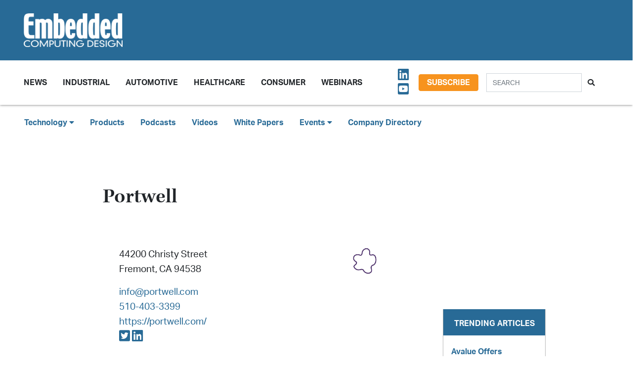

--- FILE ---
content_type: text/html; charset=UTF-8
request_url: https://embeddedcomputing.com/company/portwell
body_size: 9252
content:
<!doctype html>
<html lang="en">
<head>
    <meta charset="utf-8">
    <meta name="viewport" content="width=device-width, initial-scale=1, shrink-to-fit=no">

    <title>    Portwell
 - Embedded Computing Design</title>
    <meta name="description" content="">
    <meta name="keywords" content="">
    <meta name="author" content="OpenSystems Media">

    
    <link rel="apple-touch-icon" sizes="180x180" href="/ecd-favicon-safari-180x180.png">
<link rel="icon" type="image/png" sizes="32x32" href="/ecd-favicon-browser-32x32.png">
<link rel="icon" type="image/png" sizes="16x16" href="/ecd-favicon-browser-16x16.png">
<link rel="manifest" href="/site.webmanifest">
<link rel="mask-icon" href="/ecd-favicon-safari.svg" color="#5bbad5">
<meta name="msapplication-TileColor" content="#2b5797">
<meta name="theme-color" content="#ffffff">

<!-- Google Tag Manager -->
<script>(function(w,d,s,l,i){w[l]=w[l]||[];w[l].push({'gtm.start':
            new Date().getTime(),event:'gtm.js'});var f=d.getElementsByTagName(s)[0],
        j=d.createElement(s),dl=l!='dataLayer'?'&l='+l:'';j.async=true;j.src=
        'https://www.googletagmanager.com/gtm.js?id='+i+dl;f.parentNode.insertBefore(j,f);
    })(window,document,'script','dataLayer','GTM-TQ82QX9');</script>
<!-- End Google Tag Manager -->


<!-- Adobe Fonts -->
<noscript>
<link rel="stylesheet" href="https://use.typekit.net/wbj7dyv.css">
</noscript>


<!-- Font Awesome -->
<script src="https://kit.fontawesome.com/f838852e63.js" crossorigin="anonymous"></script>

<link rel="stylesheet" href="https://embeddedcomputing.com/assets/css/hamburgers.min.css">

<link rel="stylesheet" href="/assets/css/ecd.css?id=a5fe8aa1daa2c2ab492f">






<script type="text/javascript">
// Add category targeting if available for Google Ads
if(typeof category === 'undefined') {
        var category = "company";
    }

var property = "ECD";

// Add any "Global" variables here
var superLeaderboard, leaderboardATF, leaderboardBTF, mediumRectangleSidebar, skyscraperSidebar, welcomeAd, nativeWelcome;

// var welcomeAdSold = false;
</script>

<script async src="https://securepubads.g.doubleclick.net/tag/js/gpt.js"></script>
<script src="/assets/js/gads.js?id=5a583c53b65b5466811a"></script>




<!-- Marketo Munchkin -->
<script type="text/javascript">
    (function() {
        var didInit = false;
        function initMunchkin() {
            if(didInit === false) {
                didInit = true;
                Munchkin.init('609-IYN-899');
            }
        }
        var s = document.createElement('script');
        s.type = 'text/javascript';
        s.async = true;
        s.src = '//munchkin.marketo.net/munchkin.js';
        s.onreadystatechange = function() {
            if (this.readyState == 'complete' || this.readyState == 'loaded') {
                initMunchkin();
            }
        };
        s.onload = initMunchkin;
        document.getElementsByTagName('head')[0].appendChild(s);
    })();
</script>






<script data-ad-client="ca-pub-7168430979886964" async src="https://pagead2.googlesyndication.com/pagead/js/adsbygoogle.js"></script>







<meta property="og:title" content="    Portwell
 - Embedded Computing Design" />
<meta property="og:description" content="" />
<meta property="og:image" content="" />
<meta property="og:url" content="https://embeddedcomputing.com/company/portwell" />


<meta name="twitter:title" content="    Portwell
 - Embedded Computing Design">
<meta name="twitter:description" content="">
<meta name="twitter:image" content="">
<meta name="twitter:card" content="summary" />
<meta name="twitter:site" content="@embedded_comp" />

<meta property="og:site_name" content="Embedded Computing Design">

</head>

<body class="page ">

<!-- Google Tag Manager (noscript) -->
<noscript><iframe src="https://www.googletagmanager.com/ns.html?id=GTM-TQ82QX9"
                  height="0" width="0" style="display:none;visibility:hidden"></iframe></noscript>
<!-- End Google Tag Manager (noscript) -->

<div class="ad super-leaderboard d-print-none">
    <div id="ad-resizer" class="ad-resizer">
        <!-- /22057213624/super_leaderboard -->
        <div id='div-gpt-ad-1594244816553-0'>
            <script>
                googletag.cmd.push(function() { googletag.display('div-gpt-ad-1594244816553-0'); });
            </script>
        </div>
    </div>
</div>

<header>

    <div class="row ecd-header">
        <div class="container px-5 mw-100">
            <div class="row py-3 justify-content-between align-items-center">
                <div class="col-3">
                    <a href="/">
                        <img class="main-logo d-block" src="https://embeddedcomputing.com/assets/img/ECDlogo_whiteREV2016@2x.png" alt="" loading="lazy">
                        <h1 class="d-none">Embedded Computing Design</h1>
                    </a>
                </div>

                <div class="col-9 d-print-none">

                    <div class="ad top-leaderboard m-auto">
                        <!-- /22057213624/Leaderboard_ATF -->
                        <div id='div-gpt-ad-1595887245727-0'>
                            <script>
                                googletag.cmd.push(function() { googletag.display('div-gpt-ad-1595887245727-0'); });
                            </script>
                        </div>
                    </div>

                </div>

            </div>

        </div>
    </div>

    <div class="container floating-menu px-5">

        <nav class="navbar navbar-expand-lg navbar-light">
            <a class="navbar-brand d-md-none d-block" href="#"><img class="d-inline-block" src="https://embeddedcomputing.com/assets/img/ECDlogo_whiteREV2016@2x.png" alt=""></a>
            <button class="navbar-toggler" type="button" data-toggle="collapse" data-target="#navbarTogglerDemo02" aria-controls="navbarTogglerDemo02" aria-expanded="false" aria-label="Toggle navigation">
                <span class="navbar-toggler-icon"></span>
            </button>

            <div class="collapse navbar-collapse" id="navbarTogglerDemo02">

                <form action="/search" method="GET" class="search d-flex d-sm-none justify-content-start d-print-none">
                    <div class="input-group">
                        <input type="text" class="form-control" placeholder="SEARCH" aria-label="Search" aria-describedby="button-addon" name="query">
                        <div class="input-group-append">
                            <button class="btn" type="submit" id="button-addon"><i class="fas fa-search"></i></button>
                        </div>
                    </div>
                </form>

                <ul class="navbar-nav mt-2 mr-auto mt-lg-0">
















                    <li class="nav-item dropdown">
                        <a class="nav-link dropdown-toggle cat-resources" href="#" id="navbarDropdownMenuLink" role="button" data-toggle="dropdown" aria-haspopup="true" aria-expanded="false">
                            News
                        </a>
                        <ul class="dropdown-menu" aria-labelledby="navbarDropdownMenuLink">
                            <li><a class="dropdown-item" href="/stories">Design Articles</a></li>
                            <li><a class="dropdown-item" href="/blogs">Op-Eds</a></li>
                            <li><a class="dropdown-item" href="/news">Industry News</a></li>
                            <li><a class="dropdown-item" href="/magazine">Magazines</a></li>
                        </ul>
                    </li>
                    <li class="nav-item">
                        <a class="nav-link cat-resources" href="/application/industrial">
                            Industrial
                        </a>
                    </li>
                    <li class="nav-item">
                        <a class="nav-link cat-resources" href="/application/automotive">
                            Automotive
                        </a>
                    </li>
                    <li class="nav-item">
                        <a class="nav-link cat-resources" href="/application/healthcare">
                            Healthcare
                        </a>
                    </li>
                    <li class="nav-item">
                        <a class="nav-link cat-resources" href="/application/consumer">
                            Consumer
                        </a>
                    </li>
                    <li class="nav-item">
                        <a class="nav-link cat-resources" href="/webcasts">
                            Webinars
                        </a>
                    </li>




































































                </ul>

                
                <div class="text-right d-none d-md-block p-3">
                    <ul class="list-unstyled mb-0">
                        <li>
                                                                                                                                                                                                                    <a href="https://www.linkedin.com/showcase/embedded-computing-design" target="_blank">
                                    <i class="fab fa-linkedin social-icon px-1"></i>
                                </a>
                                                                                                                            <a href="https://www.youtube.com/user/videoopensystems" target="_blank">
                                    <i class="fab fa-youtube-square social-icon px-1"></i>
                                </a>
                                                                                                                                                </li>
                    </ul>
                </div>

                <div class="text-right d-none d-md-block">
                    <a class="btn btn-secondary btn-subscribe m-auto" href="/subscribe">Subscribe</a>
                </div>

                <div class="text-center d-block d-md-none pb-3">
                    <a class="btn btn-secondary btn-subscribe m-auto" href="/subscribe">Subscribe</a>
                </div>

                <form action="/search" method="GET" class="search d-none d-sm-flex justify-content-start d-print-none p-3">
                    <div class="input-group">
                        <input type="text" class="form-control" placeholder="SEARCH" aria-label="Search" aria-describedby="button-addon" name="query">
                        <div class="input-group-append">
                            <button class="btn" type="submit" id="button-addon"><i class="fas fa-search"></i></button>
                        </div>
                    </div>
                </form>
            </div>
        </nav>
    </div>
</header>

<div class="container-fluid ecd-second-menu p-0">
    
    <div class="row d-none d-md-block py-3">
        <header class="shadow-none">
            <nav class="navbar d-print-block">
                <div class="col px-5">
                    <ul class="justify-content-start nav">
                        <li class="nav-item dropdown">
                            <a class="nav-link dropdown-toggle cat-technology" data-toggle="dropdown" href="#" role="button"
                               aria-haspopup="true" aria-expanded="false">Technology <i class="fas fa-caret-down"></i></a>
                            <div class="dropdown-menu">
                                <a class="dropdown-item" href="/technology/ai-machine-learning">AI & Machine Learning</a>
                                <a class="dropdown-item" href="/technology/analog-and-power">Analog & Power</a>
                                <a class="dropdown-item" href="/technology/debug-and-test">Debug & Test</a>
                                <a class="dropdown-item" href="/application/hpc-datacenters">HPC/Datacenters</a>
                                <a class="dropdown-item" href="/technology/iot">IoT & Connectivity</a>
                                <a class="dropdown-item" href="/application/networking-5g">Networking & 5G</a>
                                <a class="dropdown-item" href="/technology/open-source">Open Source</a>
                                <a class="dropdown-item" href="/technology/processing">Processing</a>
                                <a class="dropdown-item" href="/technology/security">Security</a>
                                <a class="dropdown-item" href="/technology/software-and-os">Software & OS</a>
                                <a class="dropdown-item" href="/technology/storage">Storage</a>
                            </div>
                        </li>
                        <li class="nav-item"><a class="nav-link" href="/products">Products</a></li>
                        
                        <li class="nav-item"><a class="nav-link" href="/podcasts">Podcasts</a></li>
                        <li class="nav-item"><a class="nav-link" href="/videos">Videos</a></li>
                        <li class="nav-item"><a class="nav-link" href="/whitepapers">White Papers</a></li>
                        <li class="nav-item dropdown">
                            <a class="nav-link dropdown-toggle" data-toggle="dropdown" href="#" role="button"
                               aria-haspopup="true" aria-expanded="false">Events <i class="fas fa-caret-down"></i></a>
                            <div class="dropdown-menu">
                                <a class="dropdown-item"
                                   href="/webcasts">
                                    AI Day
                                </a>
                                <a class="dropdown-item" href="/topics/APEC">APEC</a>
                                <a class="dropdown-item"
                                   href="https://resources.embeddedcomputing.com/series/automotive2024/landing_page?utm_bmcr_source=landing_page">
                                    Automotive Tech Virtual Conference
                                </a>
                                <a class="dropdown-item" href="/topics/ces">CES</a>
                                <a class="dropdown-item" href="/topics/computex">Computex</a>
                                <a class="dropdown-item" href="/topics/electronica">electronica</a>
                                <a class="dropdown-item" href="/topics/embeddedworld">embedded world</a>
                                <a class="dropdown-item" href="/topic/Future%20Memory%20Summit">FMS: the Future of Memory and Storage</a>
                                <a class="dropdown-item"
                                   href="https://resources.embeddedcomputing.com/series/the-iot-device-security-conf/landing_page">
                                    The IoT Device Security Conference
                                </a>
                                <a class="dropdown-item" href="/topics/nvidia%20gtc">NVIDIA GTC</a>
                                <a class="dropdown-item" href="/topics/RISC-V">RISC-V Summit</a>
                                
                            </div>
                        </li>
                        <li class="nav-item"><a class="nav-link" href="/companies">Company Directory</a></li>
                    </ul>
                </div>
            </nav>
        </header>
    </div>
</div><!-- .container-fluid -->

<div class="container" id="main-content">




        <div class="row" id="body-container">
        <div class="col-12 col-lg-9 article-content p-5">
            <h1 class="category-page-title">Portwell</h1>
            <div class="row company-details">
                <div class="col-12 col-md-8 p-5">
                                            <address>44200 Christy Street<br />                            Fremont, CA 94538
                        </address>
                                                                <a href="/cdn-cgi/l/email-protection#5c35323a331c2c332e282b393030723f3331"><span class="__cf_email__" data-cfemail="2f464149406f5f405d5b584a4343014c4042">[email&#160;protected]</span></a><br />
                                                                <a href="tel:510-403-3399">510-403-3399</a><br />
                                                                <a href="https://portwell.com/">https://portwell.com/</a><br />
                                                                                    <a href="https://twitter.com/Portwell_US"><i class="fab fa-twitter-square social-icon"></i></a>
                                                                <a href="https://www.linkedin.com/company/portwell/?trk=top_nav_home"><i class="fab fa-linkedin social-icon"></i></a>
                                    </div>
                                    <div class="col-12 col-md-4 p-5">
                        <img src="https://data.embeddedcomputing.com/uploads/resize/440/200/external/data.embeddedcomputing.com/uploads/companies/logos1600812463.jpeg" alt="Portwell" title="Portwell" class="img-fluid" />
                    </div>
                            </div>
            <div class="card">
                <div class="card-header">
                    <div class="card-title">
                    Articles related to Portwell
                    </div>
                </div>
                <div class="card-body">
                    <div class="row py-4" style="width:100%;">

        <div class="col-12 col-md-3">

            <h6 class="cat-industrial">
                Industrial</h6>
                            <a href="/application/industrial/automation-robotics/robots-in-the-factory-how-5g-enabled-amrs-can-boost-efficiency"><img src="https://data.embeddedcomputing.com/uploads/resize/320/200/external/data.embeddedcomputing.com/uploads/articles/primary_images/1736279931.jpg" loading="lazy" class="img-fluid" style="margin: 0 auto;" /></a>
                    </div>
        <div class="col-12 col-md-9">


            <h4><a href="/application/industrial/automation-robotics/robots-in-the-factory-how-5g-enabled-amrs-can-boost-efficiency">Robots in the Factory: How 5G-Enabled AMRs can Boost Efficiency                                    - <span class="badge badge-primary">Blog</span>
                                    </a></h4>
            <span class="published-date text-muted">January 07, 2025</span><br />
            <div class="authors py-1">
                                    <a href="/authors/embedded-computing-design-staff">Embedded Computing Design Staff</a>
                
                                    <a href="/company/asus-iot"><span class="badge-pill badge badge-dark">
                    ASUS IoT
                    </span></a>&nbsp;
                                    <a href="/company/portwell"><span class="badge-pill badge badge-dark">
                    Portwell
                    </span></a>&nbsp;
                            </div>


            <div class="article-content">
                <p>Autonomous mobile robots (AMRs) are transforming the way work is carried out, from repetitive tasks on factory floors to operations in healthcare, retail, agriculture, and beyond.</p>
            </div>
        </div>
    </div>
    <div class="row py-4" style="width:100%;">

        <div class="col-12 col-md-3">

            <h6 class="cat-industrial">
                Industrial</h6>
                            <a href="/application/industrial/industrial-iot/the-road-to-embedded-world-north-america-portwell-manages-video-analytics-for-surveillance-and-security-scenarios"><img src="https://data.embeddedcomputing.com/uploads/resize/320/200/external/data.embeddedcomputing.com/uploads/articles/primary_images/1727901139.jpg" loading="lazy" class="img-fluid" style="margin: 0 auto;" /></a>
                    </div>
        <div class="col-12 col-md-9">


            <h4><a href="/application/industrial/industrial-iot/the-road-to-embedded-world-north-america-portwell-manages-video-analytics-for-surveillance-and-security-scenarios">The Road to embedded world North America: American Portwell Manages Video Analytics for Surveillance and Security Scenarios                                    - <span class="badge badge-primary">Blog</span>
                                    </a></h4>
            <span class="published-date text-muted">October 02, 2024</span><br />
            <div class="authors py-1">
                                    <a href="/authors/Chad Cox">Chad Cox</a>
                
                                    <a href="/company/portwell"><span class="badge-pill badge badge-dark">
                    Portwell
                    </span></a>&nbsp;
                            </div>


            <div class="article-content">
                <p>Visitors to embedded world North America should make at stop at <a href="http://portwell.com/">American&nbsp;Portwell&rsquo;s</a> booth (1940) for a live exhibition of the WEBS-45J1 system running the Network Optix intelligent video management solution. The demonstration highlights the system&rsquo;s abilities to manage complex video analytics and operational tasks for various surveillance and security scenarios.</p>
            </div>
        </div>
    </div>
    <div class="row py-4" style="width:100%;">

        <div class="col-12 col-md-3">

            <h6 class="cat-processing">
                Processing</h6>
                            <a href="/technology/processing/compute-modules/portwell-inc-pcom-b65a-com-express-type-6-module-with-new-gen-intel-core-ultra-processors-for-medical-devices-industrial-control-and-edge-ai-solutions"><img src="https://data.embeddedcomputing.com/uploads/resize/320/200/external/data.embeddedcomputing.com/uploads/articles/primary_images/1704929572.jpg" loading="lazy" class="img-fluid" style="margin: 0 auto;" /></a>
                    </div>
        <div class="col-12 col-md-9">


            <h4><a href="/technology/processing/compute-modules/portwell-inc-pcom-b65a-com-express-type-6-module-with-new-gen-intel-core-ultra-processors-for-medical-devices-industrial-control-and-edge-ai-solutions">Portwell, Inc.: PCOM-B65A - COM Express Type 6 Module with New Gen Intel Core Ultra Processors for Medical Devices, Industrial Control and Edge AI Solutions                                    - <span class="badge badge-primary">Product</span>
                                    </a></h4>
            <span class="published-date text-muted">January 10, 2024</span><br />
            <div class="authors py-1">
                
                                    <a href="/company/portwell"><span class="badge-pill badge badge-dark">
                    Portwell
                    </span></a>&nbsp;
                            </div>


            <div class="article-content">
                <p><strong>Product Description:</strong></p>

<p>PCOM-B65A is a COM Express module based on Intel Meteor Lake-U/H platform. It is compatible with COM Express Rev3.1 standard. The platform adopts the new gen Intel 4 Lithography and VNNI instruction set, offers advance computing power with 15~45W thermal and embedded use condition for wide range application. It also support new integrated NPU for dedicated AI acceleration with up to 20x performance/watt improvement.</p>
            </div>
        </div>
    </div>
    <div class="row py-4" style="width:100%;">

        <div class="col-12 col-md-3">

            <h6 class="cat-iot">
                IoT</h6>
                            <a href="/technology/iot/edge-computing/portwell-inc-pq7-m21"><img src="https://data.embeddedcomputing.com/uploads/resize/320/200/external/data.embeddedcomputing.com/uploads/articles/primary_images/1701210859.jpg" loading="lazy" class="img-fluid" style="margin: 0 auto;" /></a>
                    </div>
        <div class="col-12 col-md-9">


            <h4><a href="/technology/iot/edge-computing/portwell-inc-pq7-m21">Portwell, Inc.,: PQ7-M21                                    - <span class="badge badge-primary">Product</span>
                                    </a></h4>
            <span class="published-date text-muted">November 28, 2023</span><br />
            <div class="authors py-1">
                
                                    <a href="/company/portwell"><span class="badge-pill badge badge-dark">
                    Portwell
                    </span></a>&nbsp;
                            </div>


            <div class="article-content">
                <p><strong>Product Description:</strong></p>

<p>The Portwell PQ7-M21 is designed with the low-power Intel Atom&reg;️ x7000E series, Intel&reg;️ Processor N series, and high-performance Intel&reg;️ Core&trade;️ i3 N-series processors (codenamed Alder Lake-N), featuring AI acceleration and real-time computing with power efficiency. Built with fanless design (selected CPU SKUs), optimized performance and value, and extended product longevity support, the PQ7-M21 Qseven 2.1 module is an ideal building block for diverse IoT edge applications from intelligent healthcare and digital automation to smart transportation, building and city.</p>
            </div>
        </div>
    </div>
    <div class="row py-4" style="width:100%;">

        <div class="col-12 col-md-3">

            <h6 class="cat-ai-machine-learning">
                AI &amp; Machine Learning</h6>
                            <a href="/technology/ai-machine-learning/ai-logic-devices-worload-acceleration/portwell-leverages-intel-and-ai-for-its-com-express-type-7-basic-size-module"><img src="https://data.embeddedcomputing.com/uploads/resize/320/200/external/data.embeddedcomputing.com/uploads/articles/primary_images/1694631605.jpg" loading="lazy" class="img-fluid" style="margin: 0 auto;" /></a>
                    </div>
        <div class="col-12 col-md-9">


            <h4><a href="/technology/ai-machine-learning/ai-logic-devices-worload-acceleration/portwell-leverages-intel-and-ai-for-its-com-express-type-7-basic-size-module">Portwell Leverages Intel and AI for Its COM Express Type 7 Basic Size Module                                    - <span class="badge badge-primary">News</span>
                                    </a></h4>
            <span class="published-date text-muted">September 13, 2023</span><br />
            <div class="authors py-1">
                                    <a href="/authors/Chad Cox">Chad Cox</a>
                
                                    <a href="/company/portwell"><span class="badge-pill badge badge-dark">
                    Portwell
                    </span></a>&nbsp;
                            </div>


            <div class="article-content">
                <p>Portwell is delivering its new 125mm x 95mm Intel&nbsp;Xeon&nbsp;D-1700 powered PCOM-B705GT, a COM Express Type 7 Basic Size module with industrial server-grade power and enhanced temperature protocol utilizing 4 to 10 computing cores. The solution was developed for applications ranging from edge deployments to data centers, cloud, using innovative AI capabilities for a real-time platform.</p>
            </div>
        </div>
    </div>
    <div class="row py-4" style="width:100%;">

        <div class="col-12 col-md-3">

            <h6 class="cat-industrial">
                Industrial</h6>
                            <a href="/application/industrial/industrial-iot/portwell-releases-new-high-performance-embedded-system-powered-by-10th-generation-intel-core-processors"><img src="https://data.embeddedcomputing.com/uploads/resize/320/200/external/data.embeddedcomputing.com/uploads/articles/primary_images/1667940247.png" loading="lazy" class="img-fluid" style="margin: 0 auto;" /></a>
                    </div>
        <div class="col-12 col-md-9">


            <h4><a href="/application/industrial/industrial-iot/portwell-releases-new-high-performance-embedded-system-powered-by-10th-generation-intel-core-processors">Portwell Releases New High Performance Embedded System Powered by 10th Generation Intel® Core™ Processors                                    - <span class="badge badge-primary">Press Release</span>
                                    </a></h4>
            <span class="published-date text-muted">November 08, 2022</span><br />
            <div class="authors py-1">
                
                                    <a href="/company/portwell"><span class="badge-pill badge badge-dark">
                    Portwell
                    </span></a>&nbsp;
                            </div>


            <div class="article-content">
                <p><em>WEBS -85H2 Is Rugged, High Performance, and Ideal for Factory Automation Applications, Smart Warehouse and Real-Time Traffic Monitoring System.&nbsp;</em></p>
            </div>
        </div>
    </div>
    <div class="row py-4" style="width:100%;">

        <div class="col-12 col-md-3">

            <h6 class="cat-industrial">
                Industrial</h6>
                            <a href="/application/industrial/industrial-networking-connectivity/portwell-upgrades-its-family-of-ans-compact-desktop-network-security-appliances-for-sd-wan-network-builders"><img src="https://data.embeddedcomputing.com/uploads/resize/320/200/external/data.embeddedcomputing.com/uploads/articles/primary_images/1630002375.png" loading="lazy" class="img-fluid" style="margin: 0 auto;" /></a>
                    </div>
        <div class="col-12 col-md-9">


            <h4><a href="/application/industrial/industrial-networking-connectivity/portwell-upgrades-its-family-of-ans-compact-desktop-network-security-appliances-for-sd-wan-network-builders">Portwell Upgrades Its Family of ANS Compact Desktop Network Security Appliances for SD-WAN Network Builders                                    - <span class="badge badge-primary">Press Release</span>
                                    </a></h4>
            <span class="published-date text-muted">August 26, 2021</span><br />
            <div class="authors py-1">
                
                                    <a href="/company/portwell"><span class="badge-pill badge badge-dark">
                    Portwell
                    </span></a>&nbsp;
                            </div>


            <div class="article-content">
                <p>New ANS-9142/41 and ANS-9A44F/42F feature upgraded Intel&reg; Denverton Refresh Processor SoC for improved performance</p>
            </div>
        </div>
    </div>
                </div>
                <div class="card-footer">
                    <nav>
        <ul class="pagination">
            
                            <li class="page-item disabled" aria-disabled="true" aria-label="&laquo; Previous">
                    <span class="page-link" aria-hidden="true">&lsaquo;</span>
                </li>
            
            
                            
                
                
                                                                                        <li class="page-item active" aria-current="page"><span class="page-link">1</span></li>
                                                                                                <li class="page-item"><a class="page-link" href="https://embeddedcomputing.com/company/portwell?page=2">2</a></li>
                                                                        
            
                            <li class="page-item">
                    <a class="page-link" href="https://embeddedcomputing.com/company/portwell?page=2" rel="next" aria-label="Next &raquo;">&rsaquo;</a>
                </li>
                    </ul>
    </nav>

                </div>
            </div>
        </div>
        <div class="col-lg-3 sidebar d-print-none" id="sidebar">

    <div class="row">
        <div class="col p-3">
            <div class="ad native">
                <!-- /22057213624/Native_Card_Sidebar -->
                <div id='div-gpt-ad-1611089084788-0'>
                    <script data-cfasync="false" src="/cdn-cgi/scripts/5c5dd728/cloudflare-static/email-decode.min.js"></script><script>
                        googletag.cmd.push(function() { googletag.display('div-gpt-ad-1611089084788-0'); });
                    </script>
                </div>
            </div>
        </div>
    </div>


    <div class="row">
        <div class="col p-3">
            <div class="ad medium-rectangle">
                <!-- /22057213624/Medium_Rectangle_Sidebar -->
                <div id='div-gpt-ad-1595888498760-0' style='width: 300px; height: 250px;'>
                    <script>
                        googletag.cmd.push(function() { googletag.display('div-gpt-ad-1595888498760-0'); });
                    </script>
                </div>
            </div>
        </div>
    </div>


    <div class="row justify-content-center p-3">
        <div class="col-md-12 col-sm-8 p-0 popular-articles">

            <h2>Trending Articles</h2>

            <ul class="list-unstyled">

                
                    <li>
                        <a href="/technology/iot/edge-computing/avalue-offers-industrial-grade-edge-ai-and-embedded-platforms-for-smart-city-and-manufacturing"><h6 class="pb-0">Avalue Offers Industrial-Grade Edge AI and Embedded Platforms for Smart City and Manufacturing</h6></a>

                        <p><span class="published-date text-muted">January 14, 2026</span></p>
                    </li>

                    
                
                    <li>
                        <a href="/technology/processing/chips-and-socs/ambiqs-atomiq-soc-combines-arm-ethos-u85-and-spot-technology-to-redefine-energy-efficient-edge-ai"><h6 class="pb-0">Ambiq’s Atomiq SoC Combines Arm Ethos-U85 and SPOT Technology to Redefine Energy-Efficient Edge AI</h6></a>

                        <p><span class="published-date text-muted">January 13, 2026</span></p>
                    </li>

                    
                
                    <li>
                        <a href="/application/industrial/industrial-computing/axiomtek-ebox100b-combines-intel-power-expandable-io-and-rugged-design-for-automation-systems"><h6 class="pb-0">Axiomtek eBOX100B Combines Intel Power, Expandable I/O, and Rugged Design for Automation Systems</h6></a>

                        <p><span class="published-date text-muted">January 13, 2026</span></p>
                    </li>

                    
                
                    <li>
                        <a href="/technology/ai-machine-learning/ai-logic-devices-worload-acceleration/phison-aidaptiv-turns-everyday-pcs-into-ai-supercomputers-with-flash-enhanced-gpu-acceleration"><h6 class="pb-0">Phison Electronics&#039; aiDAPTIV+ Turns Everyday PCs into AI Supercomputers with Flash-Enhanced GPU Acceleration</h6></a>

                        <p><span class="published-date text-muted">January 13, 2026</span></p>
                    </li>

                    
                
                    <li>
                        <a href="/technology/storage/greenliant-samples-nvme-nandrive-ex-series-bga-ssds-for-mission-critical-applications"><h6 class="pb-0">Greenliant Samples NVMe NANDrive EX Series BGA SSDs for Mission-Critical Applications</h6></a>

                        <p><span class="published-date text-muted">December 23, 2025</span></p>
                    </li>

                    
                
            </ul>

        </div>
    </div>



    <div class="row">
        <div class="col p-3">
            <div class="ad half-page">

                <!-- /22057213624/Skyscraper_Sidebar -->
                <div id='div-gpt-ad-1596232492659-0'>
                    <script>
                        googletag.cmd.push(function() { googletag.display('div-gpt-ad-1596232492659-0'); });
                    </script>
                </div>
            </div>
        </div>
    </div>



    <div class="row">
        <div class="col p-3">
            <div class="ad medium-rectangle">
                <!-- /22057213624/Medium_Rectangle_Sidebar_2 -->
                <div id='div-gpt-ad-1622836995866-0' style='min-width: 300px; min-height: 250px;'>
                    <script>
                        googletag.cmd.push(function() { googletag.display('div-gpt-ad-1622836995866-0'); });
                    </script>
                </div>
            </div>
        </div>
    </div>







</div>
    </div>


</div>



<div class="modal fade" id="interstitialModalCenter" tabindex="-1" role="dialog" aria-labelledby="interstitialModalCenterTitle" aria-hidden="true">
    <div class="modal-dialog modal-dialog-centered" role="document">
        <div class="modal-content h-100">
            <div class="modal-header">
                <button type="button" class="close" data-dismiss="modal" aria-label="Close">
                    <span aria-hidden="true"><i class="fas fa-times"></i></span>
                </button>
            </div>
            <div class="modal-body h-100">
                <!-- /22057213624/Welcome_Ad -->
                <div id='div-gpt-ad-1747691623021-0' style='min-width: 640px; min-height: 480px;'>
                    <script>
                        googletag.cmd.push(function() { googletag.display('div-gpt-ad-1747691623021-0'); });
                    </script>
                </div>
                
                

                <!-- /22057213624/Native_Welcome_Ad_Unit -->
                
            </div>
            <div class="modal-footer">
                <button type="button" class="btn btn-primary" data-dismiss="modal">Continue to site...</button>
            </div>
        </div>
    </div>
</div>

<footer class="d-print-none py-5 mt-5">
    <div class="container">
        <div class="row d-print-none">
            <div class="ad bottom-leaderboard mx-auto p-2">
                <!-- /22057213624/Leaderboard_BTF -->
                <div id='div-gpt-ad-1595888203281-0'>
                    <script>
                        googletag.cmd.push(function() { googletag.display('div-gpt-ad-1595888203281-0'); });
                    </script>
                </div>
            </div>
        </div>

        <div class="row">
            <div class="col-12 col-sm-6 col-md-4 col-lg">


                <ul class="list-unstyled">
                    <li><h4><a href="/technology">Technology</a></h4></li>
                    <li><a href="/technology/ai-machine-learning">AI & Machine Learning</a></li>
                    <li><a href="/technology/iot">IoT</a></li>
                    <li><a href="/technology/open-source">Open Source</a></li>
                    <li><a href="/technology/analog-and-power">Analog & Power</a></li>
                    <li><a href="/technology/processing">Processing</a></li>
                    <li><a href="/technology/security">Security</a></li>
                    <li><a href="/technology/software-and-os">Software & OS</a></li>
                    <li><a href="/technology/storage">Storage</a></li>
                    <li><a href="/technology/debug-and-test">Debug & Test</a></li>
                </ul>
            </div>


            <div class="col-12 col-sm-6 col-md-4 col-lg">

                <ul class="list-unstyled">
                    <li><h4><a href="/application">Application</a></h4></li>
                    <li><a href="/application/automotive">Automotive</a></li>
                    <li><a href="/application/industrial">Industrial</a></li>
                    <li><a href="/application/consumer">Consumer</a></li>
                    <li><a href="/application/healthcare">Healthcare</a></li>
                    <li><a href="/application/networking-5g">Networking & 5G</a></li>
                    <li><a href="https://militaryembedded.com" target="_blank">Defense <i class="fas fa-external-link-alt"></i></a></li>
                </ul>
            </div>


            <div class="col-12 col-sm-6 col-md-4 col-lg">

                <ul class="list-unstyled">
                    <li><h4><a href="/magazine">Magazine</a></h4></li>
                    <li><a href="/magazine/latest">Latest Issue</a></li>
                    <li><a href="/magazine">Archive</a></li>
                    <li><a href="/subscribe">Subscribe</a></li>
                    <li><h4>Newsletter Subscribe</h4></li>
                    <li><a href="/subscribe">IoT Design</a></li>
                    <li><a href="/subscribe">Embedded Daily</a></li>
                    <li><a href="/subscribe">Embedded Europe</a></li>
                    <li><a href="/subscribe">AI at the Edge</a></li>
                </ul>
            </div>

            <div class="col-12 col-sm-6 col-md-4 col-lg">

                <ul class="list-unstyled">
                    <li><h4>Resources</h4></li>

                    
                    
                    <li><a href="/topics/PICMG">PICMG</a></li>
                    <li><a href="/topics/datasheets">Embedded Data Sheets</a></li>
                    <li><a href="/podcasts">Podcasts</a></li>
                    <li><a href="/stories">Design Articles</a></li>
                    <li><a href="/blogs">Op-Eds</a></li>
                    <li><a href="/news">News</a></li>
                    <li><a href="/press-releases">Press Releases</a></li>
                    <li><a href="/features/devkit-selector" style="font-weight:700;font-size:1.1em">Devkit Selector</a></li>
                    <li><a href="/products">New Products</a></li>
                    <li><a href="/webcasts">Virtual Events</a></li>
                    <li><a href="/whitepapers">White Papers</a></li>
                    <li><a href="/events">Events</a></li>
                    <li><a href="/companies">Company Directory</a></li>
                 </ul>
            </div>













            <div class="col-12 col-sm-6 col-lg">
                <ul class="list-unstyled">
                    <li><h4><a href="https://opensysmedia.com/embedded-computing-design/" target="_blank">Advertise</a></h4></li>
                    <li><a href="/pages/embedded-world-content-marketing-and-promotional-aids">embedded world Opportunities</a></li>
                    <li><a href="/pages/computexopportunities">Computex Opportunities</a></li>
                    <li><a href="/pages/electronicaopportunities">electronica Opportunities</a></li>
                    <li><a href="/pages/cesopportunities">CES Opportunities</a></li>
                    <li><a href="/pages/nvidiagtcopportunities">NVIDIA GTC Opportunities</a></li>
                    <li><a href="/pages/sensorsopportunities">Sensors Converge Opportunities</a></li>
                    <li><h4><a href="/pages/submit">Submit Content</a></h4></li>
                    <li><h4><a href="/pages/contact">Contact</a></h4></li>
                    <li><h4><a href="/pages/privacy">Privacy Policy</a></h4></li>
                    <li>
                                                    <a href="https://www.facebook.com/Embedded.Computing.Design" target="_blank">
                                <i class="fab fa-facebook-square social-icon px-1"></i>
                            </a>
                                                    <a href="https://twitter.com/embedded_comp" target="_blank">
                                <i class="fab fa-twitter-square social-icon px-1"></i>
                            </a>
                                                    <a href="https://www.linkedin.com/showcase/embedded-computing-design" target="_blank">
                                <i class="fab fa-linkedin social-icon px-1"></i>
                            </a>
                                                    <a href="https://www.youtube.com/user/videoopensystems" target="_blank">
                                <i class="fab fa-youtube-square social-icon px-1"></i>
                            </a>
                                                    <a href="https://www.instagram.com/embeddedcomputingdesign/" target="_blank">
                                <i class="fab fa-instagram-square social-icon px-1"></i>
                            </a>
                                            </li>






                </ul>
            </div>

        </div>

        <div class="row"><!-- Sister Brand Logos -->
            <div class="col">

                

                <div class="row py-5">
                    <div class="col text-center">
                        <h3><small class="font-weight-bold">&copy;2026 <a href="https://opensysmedia.com" target="_blank">OpenSystems Media</a></small></h3>
                    </div>
                </div>

                <div class="row py-5"></div>

            </div>
        </div>

    </div>
</footer>

<script src="https://embeddedcomputing.com/assets/jquery/jquery.min.js"></script>

<script src="https://embeddedcomputing.com/assets/bootstrap/bootstrap.bundle.min.js"></script>

<script src="/assets/js/ecd.js?id=363b52a82570ee02a67d"></script>


<script>
    window.onload = (event) => {
        $('.carousel').carousel('pause');
    }
</script>





<!-- lazy load font CSS -->
<script>
    (function() {
        // load main.css
        var cssFont = document.createElement('link');
        cssFont.href = 'https://use.typekit.net/wbj7dyv.css';
        cssFont.rel = 'stylesheet';
        cssFont.type = 'text/css';
        document.getElementsByTagName('head')[0].appendChild(cssFont);
    })();
</script>































<script>(function(){function c(){var b=a.contentDocument||a.contentWindow.document;if(b){var d=b.createElement('script');d.innerHTML="window.__CF$cv$params={r:'9be78f6e8c6d1130',t:'MTc2ODUwMzA0Mg=='};var a=document.createElement('script');a.src='/cdn-cgi/challenge-platform/scripts/jsd/main.js';document.getElementsByTagName('head')[0].appendChild(a);";b.getElementsByTagName('head')[0].appendChild(d)}}if(document.body){var a=document.createElement('iframe');a.height=1;a.width=1;a.style.position='absolute';a.style.top=0;a.style.left=0;a.style.border='none';a.style.visibility='hidden';document.body.appendChild(a);if('loading'!==document.readyState)c();else if(window.addEventListener)document.addEventListener('DOMContentLoaded',c);else{var e=document.onreadystatechange||function(){};document.onreadystatechange=function(b){e(b);'loading'!==document.readyState&&(document.onreadystatechange=e,c())}}}})();</script></body>
</html>


--- FILE ---
content_type: text/html; charset=utf-8
request_url: https://www.google.com/recaptcha/api2/aframe
body_size: 183
content:
<!DOCTYPE HTML><html><head><meta http-equiv="content-type" content="text/html; charset=UTF-8"></head><body><script nonce="nvAvhjMR42R2lt4EKbIqpA">/** Anti-fraud and anti-abuse applications only. See google.com/recaptcha */ try{var clients={'sodar':'https://pagead2.googlesyndication.com/pagead/sodar?'};window.addEventListener("message",function(a){try{if(a.source===window.parent){var b=JSON.parse(a.data);var c=clients[b['id']];if(c){var d=document.createElement('img');d.src=c+b['params']+'&rc='+(localStorage.getItem("rc::a")?sessionStorage.getItem("rc::b"):"");window.document.body.appendChild(d);sessionStorage.setItem("rc::e",parseInt(sessionStorage.getItem("rc::e")||0)+1);localStorage.setItem("rc::h",'1768503049301');}}}catch(b){}});window.parent.postMessage("_grecaptcha_ready", "*");}catch(b){}</script></body></html>

--- FILE ---
content_type: application/javascript; charset=UTF-8
request_url: https://embeddedcomputing.com/cdn-cgi/challenge-platform/h/b/scripts/jsd/d251aa49a8a3/main.js?
body_size: 9549
content:
window._cf_chl_opt={AKGCx8:'b'};~function(w6,Oj,OP,OT,OU,OB,OG,OF,OH,w1){w6=m,function(L,O,wB,w5,s,v){for(wB={L:480,O:325,s:360,v:515,i:450,k:319,N:340,d:447,g:425},w5=m,s=L();!![];)try{if(v=-parseInt(w5(wB.L))/1+-parseInt(w5(wB.O))/2+-parseInt(w5(wB.s))/3*(parseInt(w5(wB.v))/4)+-parseInt(w5(wB.i))/5+parseInt(w5(wB.k))/6+-parseInt(w5(wB.N))/7*(parseInt(w5(wB.d))/8)+parseInt(w5(wB.g))/9,v===O)break;else s.push(s.shift())}catch(i){s.push(s.shift())}}(I,186390),Oj=this||self,OP=Oj[w6(296)],OT=function(sr,sy,sQ,sJ,sY,sc,so,w7,O,s,i,k){return sr={L:308,O:512,s:506,v:527,i:401,k:333,N:422,d:442},sy={L:415,O:421,s:349,v:311,i:349,k:313,N:302,d:379,g:397,f:281,S:349,C:301,A:437,o:433,c:349,Y:304,J:433,Q:423,y:312,R:284,V:295,D:427,x:346,e:469,j:469,P:483},sQ={L:464},sJ={L:410},sY={L:343,O:441,s:376,v:532,i:557,k:286,N:464,d:469,g:368,f:337,S:392,C:368,A:392,o:368,c:336,Y:410,J:402,Q:281,y:302,R:410,V:502,D:387,x:395,e:519,j:281,P:352,T:527,U:470,B:304,n:410,M:314,l:344,G:519,F:281,b:500,H:461,E:540,Z:552,a:298,K:362,z:414,h:539,W:326,X:332,I0:347,I1:365,I2:508,I3:342,I4:440,I5:349,I6:405,I7:327,I8:281,I9:415,II:546,Im:368,Iq:337,IL:392,IO:497,Iw:320,Is:401,Iv:312,Ii:351,Ik:410,IN:466,Id:333,Ig:525,If:348,IS:474,IC:444,IA:405,Ip:526,Io:281,It:462,Ic:281,IY:311,IJ:402,IQ:281,Iy:277,Ir:458,IR:507,IV:522,ID:291,Iu:284},sc={L:416},so={L:558,O:469},w7=w6,O={'cvHgW':w7(sr.L),'BBfTl':function(N){return N()},'uSbvm':function(N,d,g,f,S){return N(d,g,f,S)},'blwOy':w7(sr.O),'SHKSl':w7(sr.s),'bwBml':function(N,d){return N==d},'lrloj':function(N,d){return N<d},'EsYwC':function(N,d){return N>d},'TzGHf':function(N,d){return N-d},'XmJwC':function(N,d){return N(d)},'NkItZ':function(N,d){return N>d},'AKlcW':function(N,d){return d|N},'CddqM':function(N,d){return d&N},'wKUaS':function(N,d){return d==N},'ddKfD':function(N,d){return N(d)},'cYqrf':w7(sr.v),'RUbVl':function(N,d){return N(d)},'sYTLd':function(N,d){return N<<d},'MwcbX':function(N,d){return d&N},'UoKhT':function(N,d){return N<d},'XVKhl':function(N,d){return N<<d},'wJqcq':function(N,d){return N(d)},'asNSI':function(N,d){return N!==d},'lnANq':function(N,d){return d!==N},'XQtnx':w7(sr.i),'NWMmx':function(N,d){return N<d},'hQqPB':function(N,d){return d==N},'HVGTf':function(N,d){return N<<d},'SSaMt':w7(sr.k),'oMUqt':function(N,d){return d|N},'ZyjrP':function(N,d){return N<<d},'triLW':function(N,d){return N<d},'drKGH':function(N,d){return N<d},'pbyrZ':function(N,d){return d==N},'UYBUq':function(N,d){return N-d},'QhlER':function(N,d){return N-d},'pHXoz':function(N,d){return N(d)},'vYfOA':function(N,d){return N>d},'qTDvj':function(N,d){return N==d},'mImgo':function(N,d){return N*d},'mfKCi':function(N,d){return N(d)},'LIbZY':function(N,d){return N&d},'GtXrM':function(N,d){return N(d)},'ryeEf':function(N,d){return N<d},'jMOHR':function(N,d){return N*d},'uHyYn':function(N,d){return d==N},'BVMBk':function(N,d){return d===N},'Bxssg':function(N,d){return N+d},'klhcG':function(N,d){return d==N}},s=String[w7(sr.N)],i={'h':function(N){return null==N?'':i.g(N,6,function(d,w8){return w8=m,O[w8(so.L)][w8(so.O)](d)})},'g':function(N,S,C,w9,A,o,Y,J,Q,y,R,V,D,x,j,P,H,E,Z,T,U,B,G,F,K){if(w9=w7,A={'lObQI':w9(sY.L),'vmiyR':function(M,G,F,H,E,wI){return wI=w9,O[wI(sc.L)](M,G,F,H,E)},'ydnlW':O[w9(sY.O)],'Ucwmj':w9(sY.s),'GPOxt':O[w9(sY.v)]},O[w9(sY.i)](null,N))return'';for(Y={},J={},Q='',y=2,R=3,V=2,D=[],x=0,j=0,P=0;O[w9(sY.k)](P,N[w9(sY.N)]);P+=1)if(T=N[w9(sY.d)](P),Object[w9(sY.g)][w9(sY.f)][w9(sY.S)](Y,T)||(Y[T]=R++,J[T]=!0),U=Q+T,Object[w9(sY.C)][w9(sY.f)][w9(sY.A)](Y,U))Q=U;else{if(Object[w9(sY.o)][w9(sY.f)][w9(sY.S)](J,Q)){if(O[w9(sY.c)](256,Q[w9(sY.Y)](0))){for(o=0;o<V;x<<=1,O[w9(sY.i)](j,O[w9(sY.J)](S,1))?(j=0,D[w9(sY.Q)](O[w9(sY.y)](C,x)),x=0):j++,o++);for(B=Q[w9(sY.R)](0),o=0;O[w9(sY.V)](8,o);x=O[w9(sY.D)](x<<1.52,O[w9(sY.x)](B,1)),O[w9(sY.e)](j,S-1)?(j=0,D[w9(sY.j)](O[w9(sY.P)](C,x)),x=0):j++,B>>=1,o++);}else if(w9(sY.T)===O[w9(sY.U)]){for(B=1,o=0;o<V;x=x<<1|B,j==S-1?(j=0,D[w9(sY.j)](O[w9(sY.B)](C,x)),x=0):j++,B=0,o++);for(B=Q[w9(sY.n)](0),o=0;O[w9(sY.c)](16,o);x=O[w9(sY.M)](x,1)|O[w9(sY.l)](B,1),O[w9(sY.G)](j,S-1)?(j=0,D[w9(sY.F)](C(x)),x=0):j++,B>>=1,o++);}else for(G=w9(sY.b)[w9(sY.H)]('|'),F=0;!![];){switch(G[F++]){case'0':K[w9(sY.E)]=A[w9(sY.Z)];continue;case'1':H={};continue;case'2':H=A[w9(sY.a)](S,E,K[A[w9(sY.K)]],'d.',H);continue;case'3':K[w9(sY.z)]='-1';continue;case'4':H=A[w9(sY.a)](S,E,E,'',H);continue;case'5':C[w9(sY.h)][w9(sY.W)](K);continue;case'6':E=K[w9(sY.X)];continue;case'7':B[w9(sY.h)][w9(sY.I0)](K);continue;case'8':H=D(E,E[A[w9(sY.I1)]]||E[A[w9(sY.I2)]],'n.',H);continue;case'9':return Z={},Z.r=H,Z.e=null,Z;case'10':K=N[w9(sY.I3)](w9(sY.I4));continue}break}y--,y==0&&(y=Math[w9(sY.I5)](2,V),V++),delete J[Q]}else for(B=Y[Q],o=0;O[w9(sY.I6)](o,V);x=O[w9(sY.D)](O[w9(sY.I7)](x,1),1&B),j==S-1?(j=0,D[w9(sY.I8)](O[w9(sY.B)](C,x)),x=0):j++,B>>=1,o++);Q=(y--,y==0&&(y=Math[w9(sY.I5)](2,V),V++),Y[U]=R++,O[w9(sY.I9)](String,T))}if(O[w9(sY.II)]('',Q)){if(Object[w9(sY.Im)][w9(sY.Iq)][w9(sY.IL)](J,Q)){if(O[w9(sY.IO)](O[w9(sY.Iw)],w9(sY.Is)))return s[w9(sY.R)](s);else{if(O[w9(sY.V)](256,Q[w9(sY.R)](0))){for(o=0;O[w9(sY.Iv)](o,V);x<<=1,O[w9(sY.Ii)](j,S-1)?(j=0,D[w9(sY.Q)](C(x)),x=0):j++,o++);for(B=Q[w9(sY.Ik)](0),o=0;8>o;x=O[w9(sY.IN)](x,1)|B&1.44,S-1==j?(j=0,D[w9(sY.Q)](O[w9(sY.y)](C,x)),x=0):j++,B>>=1,o++);}else if(w9(sY.Id)!==O[w9(sY.Ig)])return H=3600,E=O[w9(sY.If)](s),Z=i[w9(sY.IS)](P[w9(sY.IC)]()/1e3),Z-E>H?![]:!![];else{for(B=1,o=0;O[w9(sY.IA)](o,V);x=O[w9(sY.Ip)](x<<1.25,B),j==S-1?(j=0,D[w9(sY.Io)](C(x)),x=0):j++,B=0,o++);for(B=Q[w9(sY.Ik)](0),o=0;O[w9(sY.c)](16,o);x=O[w9(sY.It)](x,1)|1.14&B,O[w9(sY.Ii)](j,S-1)?(j=0,D[w9(sY.Ic)](C(x)),x=0):j++,B>>=1,o++);}y--,O[w9(sY.i)](0,y)&&(y=Math[w9(sY.I5)](2,V),V++),delete J[Q]}}else for(B=Y[Q],o=0;O[w9(sY.IY)](o,V);x=1.35&B|x<<1.01,j==O[w9(sY.IJ)](S,1)?(j=0,D[w9(sY.IQ)](C(x)),x=0):j++,B>>=1,o++);y--,y==0&&V++}for(B=2,o=0;O[w9(sY.Iy)](o,V);x=x<<1|B&1,O[w9(sY.Ir)](j,O[w9(sY.IR)](S,1))?(j=0,D[w9(sY.j)](O[w9(sY.I9)](C,x)),x=0):j++,B>>=1,o++);for(;;)if(x<<=1,O[w9(sY.Ii)](j,O[w9(sY.IV)](S,1))){D[w9(sY.F)](O[w9(sY.ID)](C,x));break}else j++;return D[w9(sY.Iu)]('')},'j':function(N,wm){return wm=w7,null==N?'':''==N?null:i.i(N[wm(sQ.L)],32768,function(d,wq){return wq=wm,N[wq(sJ.L)](d)})},'i':function(N,S,C,wL,A,o,Y,J,Q,y,R,V,D,x,j,P,U,T){for(wL=w7,A=[],o=4,Y=4,J=3,Q=[],V=O[wL(sy.L)](C,0),D=S,x=1,y=0;O[wL(sy.O)](3,y);A[y]=y,y+=1);for(j=0,P=Math[wL(sy.s)](2,2),R=1;P!=R;T=D&V,D>>=1,0==D&&(D=S,V=C(x++)),j|=(O[wL(sy.v)](0,T)?1:0)*R,R<<=1);switch(j){case 0:for(j=0,P=Math[wL(sy.i)](2,8),R=1;R!=P;T=D&V,D>>=1,O[wL(sy.k)](0,D)&&(D=S,V=C(x++)),j|=(0<T?1:0)*R,R<<=1);U=O[wL(sy.N)](s,j);break;case 1:for(j=0,P=Math[wL(sy.i)](2,16),R=1;R!=P;T=V&D,D>>=1,0==D&&(D=S,V=C(x++)),j|=O[wL(sy.d)](0<T?1:0,R),R<<=1);U=O[wL(sy.g)](s,j);break;case 2:return''}for(y=A[3]=U,Q[wL(sy.f)](U);;){if(x>N)return'';for(j=0,P=Math[wL(sy.S)](2,J),R=1;R!=P;T=O[wL(sy.C)](V,D),D>>=1,0==D&&(D=S,V=O[wL(sy.A)](C,x++)),j|=(O[wL(sy.o)](0,T)?1:0)*R,R<<=1);switch(U=j){case 0:for(j=0,P=Math[wL(sy.c)](2,8),R=1;R!=P;T=V&D,D>>=1,D==0&&(D=S,V=O[wL(sy.Y)](C,x++)),j|=(O[wL(sy.J)](0,T)?1:0)*R,R<<=1);A[Y++]=O[wL(sy.Y)](s,j),U=Y-1,o--;break;case 1:for(j=0,P=Math[wL(sy.c)](2,16),R=1;R!=P;T=D&V,D>>=1,0==D&&(D=S,V=C(x++)),j|=O[wL(sy.Q)](O[wL(sy.y)](0,T)?1:0,R),R<<=1);A[Y++]=s(j),U=Y-1,o--;break;case 2:return Q[wL(sy.R)]('')}if(O[wL(sy.V)](0,o)&&(o=Math[wL(sy.s)](2,J),J++),A[U])U=A[U];else if(O[wL(sy.D)](U,Y))U=O[wL(sy.x)](y,y[wL(sy.e)](0));else return null;Q[wL(sy.f)](U),A[Y++]=O[wL(sy.x)](y,U[wL(sy.j)](0)),o--,y=U,O[wL(sy.P)](0,o)&&(o=Math[wL(sy.c)](2,J),J++)}}},k={},k[w7(sr.d)]=i.h,k}(),OU={},OU[w6(417)]='o',OU[w6(385)]='s',OU[w6(305)]='u',OU[w6(486)]='z',OU[w6(459)]='n',OU[w6(430)]='I',OU[w6(473)]='b',OB=OU,Oj[w6(413)]=function(L,O,s,i,v2,v1,v0,wi,N,S,C,A,o,Y,J){if(v2={L:419,O:289,s:484,v:559,i:412,k:309,N:403,d:330,g:509,f:377,S:330,C:509,A:377,o:436,c:363,Y:294,J:464,Q:524,y:287,R:487,V:355,D:482,x:380,e:482,j:541},v1={L:399,O:464,s:446,v:345,i:278,k:380},v0={L:368,O:337,s:392,v:281},wi=w6,N={'RqiWn':function(Q,R){return Q===R},'TaZYR':function(Q,R){return Q+R},'mwlqb':function(Q,R){return Q+R},'fYrvd':function(Q,R){return Q===R},'xhKLt':function(Q,R){return Q===R},'ientL':function(Q,y){return Q(y)},'MRCnS':function(Q,R){return Q<R},'TZakb':function(Q,y){return Q(y)},'zoRpq':function(Q,R){return R===Q},'bFocx':wi(v2.L),'opbIc':function(Q,y,R){return Q(y,R)},'IedUc':function(Q,R){return Q+R}},N[wi(v2.O)](null,O)||N[wi(v2.s)](void 0,O))return i;for(S=N[wi(v2.v)](Ol,O),L[wi(v2.i)][wi(v2.k)]&&(S=S[wi(v2.N)](L[wi(v2.i)][wi(v2.k)](O))),S=L[wi(v2.d)][wi(v2.g)]&&L[wi(v2.f)]?L[wi(v2.S)][wi(v2.C)](new L[(wi(v2.A))](S)):function(Q,wN,y){for(wN=wi,Q[wN(v1.L)](),y=0;y<Q[wN(v1.O)];N[wN(v1.s)](Q[y],Q[N[wN(v1.v)](y,1)])?Q[wN(v1.i)](N[wN(v1.k)](y,1),1):y+=1);return Q}(S),C='nAsAaAb'.split('A'),C=C[wi(v2.o)][wi(v2.c)](C),A=0;N[wi(v2.Y)](A,S[wi(v2.J)]);o=S[A],Y=OM(L,O,o),N[wi(v2.Q)](C,Y)?(J=N[wi(v2.y)]('s',Y)&&!L[wi(v2.R)](O[o]),N[wi(v2.V)]===s+o?N[wi(v2.D)](g,s+o,Y):J||g(N[wi(v2.x)](s,o),O[o])):N[wi(v2.e)](g,N[wi(v2.j)](s,o),Y),A++);return i;function g(Q,y,wk){wk=wi,Object[wk(v0.L)][wk(v0.O)][wk(v0.s)](i,y)||(i[y]=[]),i[y][wk(v0.v)](Q)}},OG=w6(553)[w6(461)](';'),OF=OG[w6(436)][w6(363)](OG),Oj[w6(328)]=function(O,s,v6,wd,v,i,k,N,g,S){for(v6={L:554,O:535,s:523,v:533,i:354,k:554,N:464,d:535,g:523,f:521,S:281,C:499},wd=w6,v={},v[wd(v6.L)]=function(C,A){return C<A},v[wd(v6.O)]=function(C,A){return C===A},v[wd(v6.s)]=wd(v6.v),i=v,k=Object[wd(v6.i)](s),N=0;i[wd(v6.k)](N,k[wd(v6.N)]);N++)if(i[wd(v6.d)](i[wd(v6.s)],i[wd(v6.g)])){if(g=k[N],g==='f'&&(g='N'),O[g]){for(S=0;S<s[k[N]][wd(v6.N)];i[wd(v6.O)](-1,O[g][wd(v6.f)](s[k[N]][S]))&&(OF(s[k[N]][S])||O[g][wd(v6.S)]('o.'+s[k[N]][S])),S++);}else O[g]=s[k[N]][wd(v6.C)](function(C){return'o.'+C})}else return},OH=null,w1=w0(),w3();function w4(v,i,i1,wU,k,N,d,g){if(i1={L:408,O:438,s:358,v:315,i:556,k:398,N:537,d:529,g:350,f:398,S:324,C:550,A:529,o:452},wU=w6,k={},k[wU(i1.L)]=wU(i1.O),k[wU(i1.s)]=wU(i1.v),N=k,!v[wU(i1.i)])return;i===wU(i1.k)?(d={},d[wU(i1.N)]=wU(i1.O),d[wU(i1.d)]=v.r,d[wU(i1.g)]=wU(i1.f),Oj[wU(i1.S)][wU(i1.C)](d,'*')):(g={},g[wU(i1.N)]=N[wU(i1.L)],g[wU(i1.A)]=v.r,g[wU(i1.g)]=N[wU(i1.s)],g[wU(i1.o)]=i,Oj[wU(i1.S)][wU(i1.C)](g,'*'))}function Ob(v8,wg,s,v,i,k,N,d){s=(v8={L:506,O:342,s:440,v:540,i:343,k:414,N:539,d:347,g:332,f:376,S:357,C:406,A:512,o:326},wg=w6,{'yTXEe':wg(v8.L),'rJSKi':function(g,f,S,C,A){return g(f,S,C,A)}});try{return v=OP[wg(v8.O)](wg(v8.s)),v[wg(v8.v)]=wg(v8.i),v[wg(v8.k)]='-1',OP[wg(v8.N)][wg(v8.d)](v),i=v[wg(v8.g)],k={},k=pRIb1(i,i,'',k),k=pRIb1(i,i[wg(v8.f)]||i[s[wg(v8.S)]],'n.',k),k=s[wg(v8.C)](pRIb1,i,v[wg(v8.A)],'d.',k),OP[wg(v8.N)][wg(v8.o)](v),N={},N.r=k,N.e=null,N}catch(g){return d={},d.r={},d.e=g,d}}function OW(vt,wY,O,s,v,i,k){return vt={L:545,O:471,s:474,v:545,i:444},wY=w6,O={},O[wY(vt.L)]=function(N,d){return N/d},O[wY(vt.O)]=function(N,d){return N>d},s=O,v=3600,i=Oh(),k=Math[wY(vt.s)](s[wY(vt.v)](Date[wY(vt.i)](),1e3)),s[wY(vt.O)](k-i,v)?![]:!![]}function OZ(vO,wC,L,O){return vO={L:378,O:459},wC=w6,L=Oj[wC(vO.L)],!L?null:(O=L.i,typeof O!==wC(vO.O)||O<30)?null:O}function Oz(L,vS,wt){return vS={L:454},wt=w6,Math[wt(vS.L)]()<L}function Ol(L,sG,wv,O){for(sG={L:403,O:354,s:488},wv=w6,O=[];L!==null;O=O[wv(sG.L)](Object[wv(sG.O)](L)),L=Object[wv(sG.s)](L));return O}function On(L,O,sR,wO){return sR={L:551,O:368,s:331,v:392,i:521,k:467},wO=w6,O instanceof L[wO(sR.L)]&&0<L[wO(sR.L)][wO(sR.O)][wO(sR.s)][wO(sR.v)](O)[wO(sR.i)](wO(sR.k))}function w3(i0,vX,vh,vz,wD,L,O,N,d,g,s,v,i,f,S,C,A){if(i0={L:547,O:400,s:390,v:440,i:343,k:376,N:555,d:370,g:293,f:378,S:396,C:290,A:476,o:381,c:487,Y:431,J:419,Q:359,y:492,R:492,V:394,D:457,x:341,e:280,j:460,P:364,T:364,U:300,B:411,n:297,M:468,l:453,G:342,F:472,b:540,H:375,E:414,Z:539,a:347,K:332,z:501,h:420,W:506,X:512,I0:539,I1:326},vX={L:372,O:334,s:409,v:457,i:341,k:453},vh={L:549},vz={L:388,O:393,s:453,v:453,i:489},wD=w6,L={'EOEHj':function(k,N){return k===N},'MZJHz':function(k,N){return N===k},'nlijK':function(k,N){return k+N},'PvSzm':function(k,N,d){return k(N,d)},'ovmbE':function(k,N){return k!==N},'qDPRp':wD(i0.L),'xbrLM':wD(i0.O),'AAkEq':function(k,N){return k!==N},'nbrLp':wD(i0.s),'rxFEX':wD(i0.v),'kYNgE':wD(i0.i),'oQYTv':function(k,N,d,g,f){return k(N,d,g,f)},'CGttr':wD(i0.k),'kMJKu':function(k){return k()},'tEsbT':wD(i0.N),'ODYrY':function(k,N){return k!==N},'iRrIy':function(k,N){return k===N},'xuTuP':wD(i0.d),'ZrxFx':function(k,N){return k!==N},'sCOxE':wD(i0.g)},O=Oj[wD(i0.f)],!O)return;if(!L[wD(i0.S)](OW)){if(wD(i0.C)===L[wD(i0.A)])(N=J[Q],d=y(R,V,N),D(d))?(g=L[wD(i0.o)]('s',d)&&!G[wD(i0.c)](F[N]),L[wD(i0.Y)](wD(i0.J),L[wD(i0.Q)](b,N))?L[wD(i0.y)](H,L[wD(i0.Q)](E,N),d):g||L[wD(i0.R)](Z,a+N,K[N])):M(l+N,d);else return}if(s=![],v=function(vH,wx,N){if(vH={L:371},wx=wD,N={'BNZoi':function(d,g,wu){return wu=m,L[wu(vH.L)](d,g)},'KoUTF':L[wx(vh.L)],'dCFcb':function(d,g,f){return d(g,f)}},!s){if(s=!![],!OW())return;OE(function(d,we,vK,vZ,f,C){(we=wx,we(vz.L)===N[we(vz.O)])?(vK={L:530,O:457,s:390,v:453},vZ={L:536},f={'Gvkwa':function(A,o,wj){return wj=we,N[wj(vZ.L)](A,o)}},C=k[we(vz.s)]||function(){},N[we(vz.v)]=function(wP){wP=we,C(),f[wP(vK.L)](C[wP(vK.O)],wP(vK.s))&&(o[wP(vK.v)]=C,c())}):N[we(vz.i)](w4,O,d)})}},L[wD(i0.V)](OP[wD(i0.D)],L[wD(i0.x)])){if(L[wD(i0.e)](wD(i0.j),wD(i0.j)))v();else return O()!==null}else if(Oj[wD(i0.P)])OP[wD(i0.T)](L[wD(i0.U)],v);else if(L[wD(i0.B)](L[wD(i0.n)],wD(i0.M)))i=OP[wD(i0.l)]||function(){},OP[wD(i0.l)]=function(wT){wT=wD,L[wT(vX.L)]===wT(vX.O)?v=i[k]:(i(),L[wT(vX.s)](OP[wT(vX.v)],L[wT(vX.i)])&&(OP[wT(vX.k)]=i,v()))};else try{return g=A[wD(i0.G)](L[wD(i0.F)]),g[wD(i0.b)]=L[wD(i0.H)],g[wD(i0.E)]='-1',o[wD(i0.Z)][wD(i0.a)](g),f=g[wD(i0.K)],S={},S=L[wD(i0.z)](c,f,f,'',S),S=Y(f,f[L[wD(i0.h)]]||f[wD(i0.W)],'n.',S),S=J(f,g[wD(i0.X)],'d.',S),Q[wD(i0.I0)][wD(i0.I1)](g),C={},C.r=S,C.e=null,C}catch(o){return A={},A.r={},A.e=o,A}}function w0(vV,wR){return vV={L:548,O:548},wR=w6,crypto&&crypto[wR(vV.L)]?crypto[wR(vV.O)]():''}function Oh(vA,wc,L,O){return vA={L:378,O:474,s:439},wc=w6,L={'enuSK':function(s,v){return s(v)}},O=Oj[wc(vA.L)],Math[wc(vA.O)](+L[wc(vA.s)](atob,O.t))}function w2(v,i,ve,wV,k,N,d,g,f,S,C,A,o){if(ve={L:531,O:491,s:445,v:463,i:316,k:279,N:283,d:378,g:367,f:479,S:322,C:288,A:434,o:481,c:386,Y:321,J:292,Q:310,y:503,R:391,V:418,D:322,x:418,e:517,j:322,P:517,T:496,U:285,B:505,n:493,M:510,l:537,G:518,F:432,b:442},wV=w6,k={'ZVLEy':function(c,Y){return c(Y)},'ouyAA':function(c,Y){return c+Y},'KWDnC':wV(ve.L),'Rzfui':wV(ve.O),'XbhZe':wV(ve.s),'MxaJC':wV(ve.v)},!k[wV(ve.i)](Oz,0))return![];d=(N={},N[wV(ve.k)]=v,N[wV(ve.N)]=i,N);try{g=Oj[wV(ve.d)],f=k[wV(ve.g)](k[wV(ve.f)]+Oj[wV(ve.S)][wV(ve.C)]+k[wV(ve.A)]+g.r,k[wV(ve.o)]),S=new Oj[(wV(ve.c))](),S[wV(ve.Y)](k[wV(ve.J)],f),S[wV(ve.Q)]=2500,S[wV(ve.y)]=function(){},C={},C[wV(ve.R)]=Oj[wV(ve.S)][wV(ve.R)],C[wV(ve.V)]=Oj[wV(ve.D)][wV(ve.x)],C[wV(ve.e)]=Oj[wV(ve.j)][wV(ve.P)],C[wV(ve.T)]=Oj[wV(ve.j)][wV(ve.U)],C[wV(ve.B)]=w1,A=C,o={},o[wV(ve.n)]=d,o[wV(ve.M)]=A,o[wV(ve.l)]=wV(ve.G),S[wV(ve.F)](OT[wV(ve.b)](o))}catch(c){}}function Oa(){return OZ()!==null}function I(i2){return i2='onload,dvSpd,kYwko,ptOdx,asNSI,MWknm,randomUUID,qDPRp,postMessage,Function,lObQI,_cf_chl_opt;JJgc4;PJAn2;kJOnV9;IWJi4;OHeaY1;DqMg0;FKmRv9;LpvFx1;cAdz2;PqBHf2;nFZCC5;ddwW5;pRIb1;rxvNi8;RrrrA2;erHi9,PtdEE,NtNWW,api,bwBml,cvHgW,ientL,oGcgA,drKGH,splice,AdeF3,iRrIy,push,4|1|9|8|7|6|0|2|3|5,TYlZ6,join,aUjz8,lrloj,zoRpq,AKGCx8,fYrvd,ACTkf,pHXoz,MxaJC,qoyRF,MRCnS,uHyYn,document,sCOxE,vmiyR,XfqlM,xuTuP,LIbZY,XmJwC,HvKYI,RUbVl,undefined,gzutX,dasFV,s2L1T6EZzKhDqwC$kA8a+bBgmVtcIuNMyiPelvfGpQj7R3WH9xJd5FX-o04UnSrOY,getOwnPropertyNames,timeout,triLW,NWMmx,qTDvj,sYTLd,error,ZVLEy,XuTFv,bxsRC,1262460WgaKdg,XQtnx,open,_cf_chl_opt,mGLBI,parent,163734PHXSSb,removeChild,XVKhl,rxvNi8,function,Array,toString,contentWindow,CXOIG,fexSp,VYIsy,EsYwC,hasOwnProperty,xhr-error,DmPLe,8561UnFYdZ,nbrLp,createElement,display: none,MwcbX,TaZYR,Bxssg,appendChild,BBfTl,pow,event,hQqPB,ddKfD,klEnO,keys,bFocx,bhyjw,yTXEe,TEFUI,nlijK,33uiueSu,ENViA,ydnlW,bind,addEventListener,Ucwmj,ACzaO,ouyAA,prototype,nvLaJ,DOMContentLoaded,ovmbE,xbrLM,href,iTngN,kYNgE,clientInformation,Set,__CF$cv$params,mImgo,mwlqb,EOEHj,FEVkR,nxdRd,mpyPv,string,XMLHttpRequest,AKlcW,ntmfU,gnQbc,loading,CnwA5,call,KoUTF,ODYrY,CddqM,kMJKu,mfKCi,success,sort,CJNty,wVMxb,TzGHf,concat,jkvHX,UoKhT,rJSKi,IPBvG,cLZYy,AAkEq,charCodeAt,ZrxFx,Object,pRIb1,tabIndex,wJqcq,uSbvm,object,SSTpq3,d.cookie,CGttr,vYfOA,fromCharCode,jMOHR,catch,6924438bezayW,neTlf,BVMBk,stringify,teQGt,bigint,MZJHz,send,ryeEf,Rzfui,EsxDw,includes,GtXrM,cloudflare-invisible,enuSK,iframe,blwOy,vkJtXq,error on cf_chl_props,now,/invisible/jsd,RqiWn,176DUkXid,fUdsf,onerror,1353750HLtMRX,VBCwf,detail,onreadystatechange,random,JIXwD,gHmwS,readyState,pbyrZ,number,atKlj,split,ZyjrP,POST,length,iDZAX,HVGTf,[native code],JuUOI,charAt,cYqrf,PEiut,rxFEX,boolean,floor,xRCSv,tEsbT,/jsd/oneshot/d251aa49a8a3/0.839693733509111:1768500684:Rr3LfIb3Viie5nuoXxZXbvJCnxm2SYq_fRPDGQJVLk0/,pUIgh,KWDnC,157271NSMuJc,XbhZe,opbIc,klhcG,xhKLt,LyuyQ,symbol,isNaN,getPrototypeOf,dCFcb,SvVna,/b/ov1/0.839693733509111:1768500684:Rr3LfIb3Viie5nuoXxZXbvJCnxm2SYq_fRPDGQJVLk0/,PvSzm,errorInfoObject,VHeKO,isArray,pkLOA2,lnANq,log,map,10|0|3|7|6|1|4|8|2|5|9,oQYTv,NkItZ,ontimeout,SrmNB,JBxy9,navigator,UYBUq,GPOxt,from,chctx,IpJwv,contentDocument,location,PtjJJ,93312knfqZE,http-code:,LRmiB4,jsd,wKUaS,KlArl,indexOf,QhlER,oQaVi,TZakb,SSaMt,oMUqt,obxPd,yoIqJ,sid,Gvkwa,/cdn-cgi/challenge-platform/h/,SHKSl,JJTtk,status,kQoyJ,BNZoi,source,Dpdmg,body,style,IedUc'.split(','),I=function(){return i2},I()}function OX(L,O,vR,vr,vJ,vY,wJ,s,v,i,k,N,d,g){for(vR={L:282,O:338,s:531,v:307,i:461,k:542,N:378,d:449,g:384,f:513,S:373,C:513,A:556,o:276,c:432,Y:442,J:428,Q:310,y:503,R:321,V:463,D:318,x:322,e:288,j:477,P:386,T:498,U:322},vr={L:389,O:310},vJ={L:335},vY={L:534,O:398,s:389,v:455,i:516,k:534},wJ=w6,s={'dasFV':wJ(vR.L),'mpyPv':function(f){return f()},'oGcgA':wJ(vR.O),'bxsRC':wJ(vR.s)},v=s[wJ(vR.v)][wJ(vR.i)]('|'),i=0;!![];){switch(v[i++]){case'0':g[wJ(vR.k)]=function(wQ){wQ=wJ,g[wQ(vY.L)]>=200&&g[wQ(vY.L)]<300?O(wQ(vY.O)):d[wQ(vY.s)](O,d[wQ(vY.v)](wQ(vY.i),g[wQ(vY.k)]))};continue;case'1':k=Oj[wJ(vR.N)];continue;case'2':g[wJ(vR.d)]=function(wy){wy=wJ,O(d[wy(vJ.L)])};continue;case'3':N={'t':s[wJ(vR.g)](Oh),'lhr':OP[wJ(vR.f)]&&OP[wJ(vR.f)][wJ(vR.S)]?OP[wJ(vR.C)][wJ(vR.S)]:'','api':k[wJ(vR.A)]?!![]:![],'c':Oa(),'payload':L};continue;case'4':d={'gnQbc':function(f,S){return f(S)},'JIXwD':function(f,S){return f+S},'VYIsy':s[wJ(vR.o)]};continue;case'5':g[wJ(vR.c)](OT[wJ(vR.Y)](JSON[wJ(vR.J)](N)));continue;case'6':k[wJ(vR.A)]&&(g[wJ(vR.Q)]=5e3,g[wJ(vR.y)]=function(wr){wr=wJ,d[wr(vr.L)](O,wr(vr.O))});continue;case'7':g[wJ(vR.R)](wJ(vR.V),s[wJ(vR.D)]+Oj[wJ(vR.x)][wJ(vR.e)]+wJ(vR.j)+k.r);continue;case'8':g=new Oj[(wJ(vR.P))]();continue;case'9':console[wJ(vR.T)](Oj[wJ(vR.U)]);continue}break}}function OE(L,vL,vq,wf,O,s,i){if(vL={L:329,O:443,s:426,v:399,i:464,k:278,N:407,d:465},vq={L:504,O:438,s:361,v:398,i:538,k:382,N:537,d:529,g:350,f:324,S:550,C:511,A:448},wf=w6,O={'Dpdmg':wf(vL.L),'IpJwv':function(v,i){return v(i)},'fUdsf':function(v){return v()},'IPBvG':function(v,i,k){return v(i,k)},'iDZAX':wf(vL.O)},s=Ob(),OX(s.r,function(v,wS,i,k,d){(wS=wf,i={},i[wS(vq.L)]=wS(vq.O),i[wS(vq.s)]=wS(vq.v),k=i,typeof L===O[wS(vq.i)])&&(wS(vq.k)!==wS(vq.k)?(d={},d[wS(vq.N)]=k[wS(vq.L)],d[wS(vq.d)]=v.r,d[wS(vq.g)]=k[wS(vq.s)],s[wS(vq.f)][wS(vq.S)](d,'*')):O[wS(vq.C)](L,v));O[wS(vq.A)](OK)}),s.e){if(wf(vL.s)!==wf(vL.s)){for(N[wf(vL.v)](),i=0;i<d[wf(vL.i)];i[i]===f[i+1]?S[wf(vL.k)](i+1,1):i+=1);return C}else O[wf(vL.N)](w2,O[wf(vL.d)],s.e)}}function OM(L,O,s,sl,sn,ww,i,k,N){i=(sl={L:543,O:417,s:435,v:303,i:369,k:366,N:339,d:306,g:281,f:475,S:410,C:544,A:323,o:451,c:485,Y:329,J:424,Q:478,y:490,R:435,V:330,D:495,x:330,e:494,j:329,P:383},sn={L:308,O:469},ww=w6,{'ACzaO':function(g,S){return g<S},'DmPLe':function(g,S){return S==g},'gzutX':function(g,S){return g-S},'xRCSv':function(g,S){return g(S)},'kYwko':function(g,S){return g>S},'mGLBI':function(g,S){return S|g},'VBCwf':function(g,S){return S==g},'HvKYI':ww(sl.L),'LyuyQ':ww(sl.O),'pUIgh':function(g,S){return g!==S},'SvVna':ww(sl.s),'VHeKO':function(g,S){return g===S},'nxdRd':function(g,S,C){return g(S,C)}});try{k=O[s]}catch(g){if(i[ww(sl.v)]===ww(sl.i)){for(M=0;i[ww(sl.k)](l,G);L<<=1,i[ww(sl.N)](H,i[ww(sl.d)](E,1))?(Z=0,O[ww(sl.g)](i[ww(sl.f)](K,z)),h=0):W++,F++);for(X=I0[ww(sl.S)](0),I1=0;i[ww(sl.C)](8,I2);I4=i[ww(sl.A)](I5<<1.24,I6&1),i[ww(sl.o)](I7,I8-1)?(I9=0,II[ww(sl.g)](i[ww(sl.f)](Im,Iq)),IL=0):IO++,Iw>>=1,I3++);}else return'i'}if(i[ww(sl.N)](null,k))return k===void 0?'u':'x';if(i[ww(sl.c)]==typeof k)try{if(ww(sl.Y)==typeof k[ww(sl.J)])return i[ww(sl.Q)](i[ww(sl.y)],ww(sl.R))?k==null?'':i.g(k,6,function(A,ws){return ws=ww,ws(sn.L)[ws(sn.O)](A)}):(k[ww(sl.J)](function(){}),'p')}catch(A){}return L[ww(sl.V)][ww(sl.D)](k)?'a':k===L[ww(sl.x)]?'D':i[ww(sl.e)](!0,k)?'T':!1===k?'F':(N=typeof k,i[ww(sl.o)](ww(sl.j),N)?i[ww(sl.P)](On,L,k)?'N':'f':OB[N]||'?')}function OK(vf,vg,wA,L,O,vd){if(vf={L:390,O:374,s:353,v:356,i:520,k:520,N:299,d:457,g:317,f:453,S:514,C:456,A:429,o:528},vg={L:404},wA=w6,L={'XfqlM':function(s,v){return v!==s},'XuTFv':wA(vf.L),'teQGt':function(s,v,i){return s(v,i)},'jkvHX':function(s){return s()},'bhyjw':function(s,v){return s!==v},'KlArl':wA(vf.O),'PtjJJ':wA(vf.s),'yoIqJ':function(s,v){return v*s}},O=OZ(),null===O){if(L[wA(vf.v)](L[wA(vf.i)],L[wA(vf.k)]))k(),L[wA(vf.N)](N[wA(vf.d)],L[wA(vf.g)])&&(S[wA(vf.f)]=C,A());else return}if(OH){if(L[wA(vf.S)]!==wA(vf.C))clearTimeout(OH);else if(vd={L:429},!N){if(A=!![],!o())return;c(function(V,wp){wp=wA,L[wp(vd.L)](Q,y,V)})}}OH=L[wA(vf.A)](setTimeout,function(wo){wo=wA,L[wo(vg.L)](OE)},L[wA(vf.o)](O,1e3))}function m(q,L,O,w){return q=q-276,O=I(),w=O[q],w}}()

--- FILE ---
content_type: application/javascript
request_url: https://ml314.com/utsync.ashx?pub=&adv=&et=0&eid=89630&ct=js&pi=&fp=&clid=&if=0&ps=&cl=&mlt=&data=&&cp=https%3A%2F%2Fembeddedcomputing.com%2Fcompany%2Fportwell&pv=1768503046345_9z07gbggl&bl=en-us@posix&cb=2153688&return=&ht=&d=&dc=&si=1768503046345_9z07gbggl&cid=&s=1280x720&rp=&v=2.8.0.252
body_size: 198
content:
_ml.setFPI('3658328762294992937');_ml.syncCallback({"es":true,"ds":true});